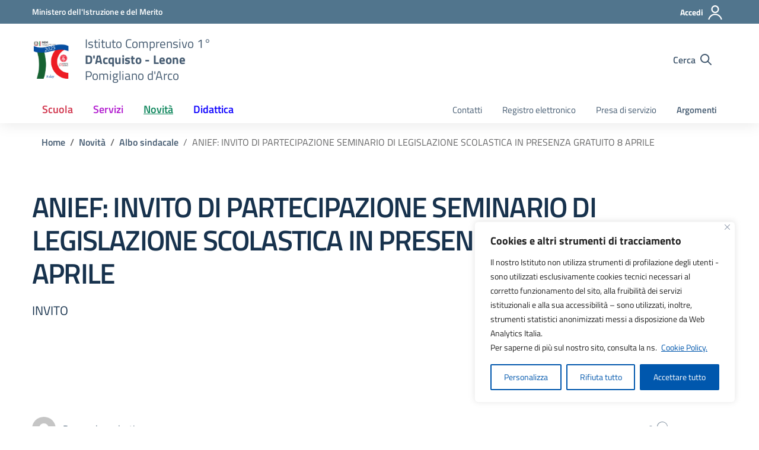

--- FILE ---
content_type: text/css
request_url: https://www.ic1dacquistoleone.edu.it/wp-content/litespeed/css/d9eabb8acc4010df48817c6732c566f7.css?ver=566f7
body_size: 597
content:
/*!
Theme Name: MyPortal School - Design Scuole Italia
Author: Dipartimento per la trasformazione digitale - Presidenza del Consiglio dei Ministri
Description: Design Scuole Italia è il tema di WordPress per i siti delle Scuole Italiane. Rispetta le linee guida di design dell’Agenzia per l’Italia digitale rilasciare dal Team per la Trasformazione Digitale. Utilizza Bootstrap Italia. Basato sul precedente lavoro di Marco Buttarini.
Version: 2.2.7
License: AGPL 3.0 or later
Text Domain: design_scuole_italia
*/
/*!
Template:	design-scuole-wordpress-theme-main
*/
 //// //NECESSARIO PER ACCESSIBILITA //// .accordion-large .accordion-content p{font-size:1.13rem;font-weight:600;line-height:1.52}.header-social a svg{margin:10px;margin-top:10px;margin-right:10px;margin-bottom:10px;margin-left:10px}.header-social span{font-weight:600;padding:10px}.footer-list ul li{margin:10px;margin-top:10px;margin-right:10px;margin-bottom:10px;margin-left:10px}.footer-social a svg{margin:10px;margin-top:10px;margin-right:10px;margin-bottom:10px;margin-left:10px}.responsive-tabs ul li a{margin:10px;margin-top:10px;margin-right:10px;margin-bottom:10px;margin-left:10px}.r-tabs .r-tabs-accordion-title{margin:10px;margin-top:10px;margin-right:10px;margin-bottom:10px;margin-left:10px}//// //SLIDE IN PRIMO PIANO //// .section-hero-carousel{min-height:400px!important}.home-carousel.it-carousel-wrapper{background-color:#fff!important}.home-carousel .it-single-slide-wrapper a.read-more:before{position:initial!important;float:right!important}.home-carousel .splide__track,.home-carousel .splide__slide{padding:0px!important}.home-carousel .splide__slide .banner{display:flex;justify-content:center;align-items:center;height:90px}.home-carousel .splide__slide .banner img{max-height:90px;height:auto}.home-carousel.it-carousel-wrapper.it-carousel-landscape-abstract .splide__pagination{margin-bottom:5px!important}